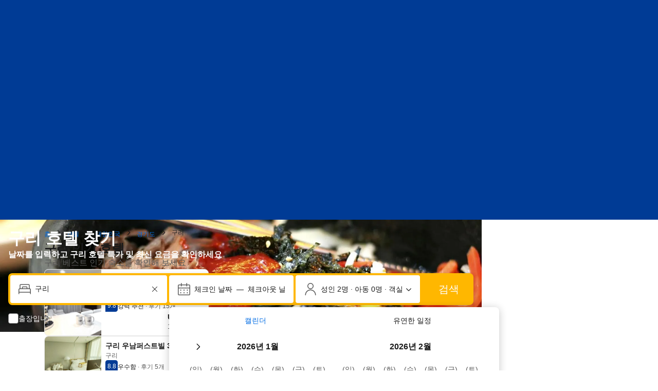

--- FILE ---
content_type: text/html; charset=UTF-8
request_url: https://www.booking.com/city/kr/guri.ko.html
body_size: 1819
content:
<!DOCTYPE html>
<html lang="en">
<head>
    <meta charset="utf-8">
    <meta name="viewport" content="width=device-width, initial-scale=1">
    <title></title>
    <style>
        body {
            font-family: "Arial";
        }
    </style>
    <script type="text/javascript">
    window.awsWafCookieDomainList = ['booking.com'];
    window.gokuProps = {
"key":"AQIDAHjcYu/GjX+QlghicBgQ/7bFaQZ+m5FKCMDnO+vTbNg96AH/fBFvfaA7K+1KaCan9LfqAAAAfjB8BgkqhkiG9w0BBwagbzBtAgEAMGgGCSqGSIb3DQEHATAeBglghkgBZQMEAS4wEQQMC0MccU5LrjWeBYrCAgEQgDs9i1wajYjyIVjI2IzdrlZ4K2f21dKYEHUFtx2cjX7w+A575drMLSELMlZIz+Gywfe6XhEbXsw2JTDb0A==",
          "iv":"A6x+bAFScgAAG1/L",
          "context":"[base64]/g7vjXUglyAIMKI5Y89rMpny08TIrIsg0IzM+Zg7az7hhtHkvW37MujLmy26CCC30PpJE2MUCqxcOzszaLuRhtZbeg3LDbONHMfpeOsjPWQv0iHKQYpzICmyOB7d/KE18yozwRSmI3Y7qn6MnrVwpkGjofdWIdDgXA=="
};
    </script>
    <script src="https://d8c14d4960ca.337f8b16.us-east-2.token.awswaf.com/d8c14d4960ca/a18a4859af9c/f81f84a03d17/challenge.js"></script>
</head>
<body>
    <div id="challenge-container"></div>
    <script type="text/javascript">
        AwsWafIntegration.saveReferrer();
        AwsWafIntegration.checkForceRefresh().then((forceRefresh) => {
            if (forceRefresh) {
                AwsWafIntegration.forceRefreshToken().then(() => {
                    window.location.reload(true);
                });
            } else {
                AwsWafIntegration.getToken().then(() => {
                    window.location.reload(true);
                });
            }
        });
    </script>
    <noscript>
        <h1>JavaScript is disabled</h1>
        In order to continue, we need to verify that you're not a robot.
        This requires JavaScript. Enable JavaScript and then reload the page.
    </noscript>
</body>
</html>

--- FILE ---
content_type: text/javascript
request_url: https://cf.bstatic.com/psb/capla/static/js/remoteEntry.ef270519.client.js
body_size: 8758
content:
var bSeoCoreComponents;(()=>{"use strict";var e={b973f363:(e,c,a)=>{var t={"./CategoryInterlinking":()=>a.e("78fcdbd1").then((()=>()=>a("fe1d19ce"))),"./CityJSONSchema":()=>a.e("7a2b0a4e").then((()=>()=>a("7ec5df94"))),"./DistrictJSONSchema":()=>a.e("71a5d1e7").then((()=>()=>a("b2bfab39"))),"./FlightsHolisticInterlinking":()=>a.e("0e939aa7").then((()=>()=>a("e5d09d18"))),"./FlightsIndexInterlinkingComponent":()=>a.e("00109b41").then((()=>()=>a("99a1feea"))),"./FlightsQuote":()=>a.e("3e03be27").then((()=>()=>a("ac9a156d"))),"./HolidaysInProductInterlinking":()=>a.e("c1f33f5b").then((()=>()=>a("277992b6"))),"./IndexJSONSchema":()=>a.e("662d9b70").then((()=>()=>a("4933531a"))),"./IndexPageInterlinking":()=>a.e("31e40d2f").then((()=>()=>a("cd2462a7"))),"./LandmarkJSONSchema":()=>a.e("8c28da21").then((()=>()=>a("cf2393aa"))),"./NearbyCityInterlinking":()=>a.e("b5e64089").then((()=>()=>a("451931cb"))),"./NearbyPOIInterlinking":()=>a.e("89b7eb13").then((()=>()=>a("4d3a243e"))),"./Playground":()=>a.e("f5940375").then((()=>()=>a("e57ea822"))),"./PopularThingsToDo":()=>a.e("854fa0c3").then((()=>()=>a("f4970b9d"))),"./ProductSchema":()=>a.e("52a7a700").then((()=>()=>a("2ce2fac4"))),"./PropertyPageFAQ":()=>a.e("0232f70e").then((()=>()=>a("a04c7a18"))),"./PropertyPageInterlinking":()=>a.e("c7d35f92").then((()=>()=>a("74de9b6d"))),"./RegionFAQ":()=>a.e("e5f5c763").then((()=>()=>a("9dfd0ae0"))),"./RegionInterlinkingGrid":()=>a.e("a3d667bb").then((()=>()=>a("898400c9"))),"./RegionJSONSchema":()=>a.e("92ea66cd").then((()=>()=>a("9892ae40"))),"./SEOTravellerAwards":()=>a.e("ff996e46").then((()=>()=>a("973a4308"))),"./SchemaCity":()=>a.e("bca5a370").then((()=>()=>a("cc04a2a1"))),"./SchemaDistrict":()=>a.e("ffb6f3a2").then((()=>()=>a("f5040777"))),"./SchemaFakeSearchResults":()=>a.e("bb233188").then((()=>()=>a("c5277bc2"))),"./SchemaIndex":()=>a.e("e9faa194").then((()=>()=>a("0550528d"))),"./SchemaItem":()=>a.e("aa0a8e17").then((()=>()=>a("a0b681f2"))),"./SchemaLandmark":()=>a.e("9d636cf3").then((()=>()=>a("89949827"))),"./SchemaProvider":()=>a.e("1c93339c").then((()=>()=>a("b1923a27"))),"./SchemaRegion":()=>a.e("ba4ddc30").then((()=>()=>a("074f23e9"))),"./SchemaRenderer":()=>a.e("f90b6d37").then((()=>()=>a("ee606e67"))),"./SchemaRendererAirport":()=>a.e("a90f1d90").then((()=>()=>a("d42abbfc"))),"./SchemaRendererCity":()=>a.e("39c88290").then((()=>()=>a("44275270"))),"./SchemaRendererCountry":()=>a.e("3ae236ed").then((()=>()=>a("7781e199"))),"./SchemaRendererDistrict":()=>a.e("6c6cb408").then((()=>()=>a("67052459"))),"./SchemaRendererIndex":()=>a.e("349461af").then((()=>()=>a("063cc145"))),"./SchemaRendererLandmark":()=>a.e("720818d1").then((()=>()=>a("9c67bb09"))),"./SchemaRendererRegion":()=>a.e("f99f0335").then((()=>()=>a("d91b2de1"))),"./SchemaRendererRegionGroup":()=>a.e("4ec6ef4b").then((()=>()=>a("a69848d1"))),"./SchemaRendererThemeCity":()=>a.e("3336cdcc").then((()=>()=>a("6da3a988"))),"./SchemaRendererThemeCountry":()=>a.e("c42d5d64").then((()=>()=>a("665e9628"))),"./SchemaRendererThemeRegion":()=>a.e("bd66c086").then((()=>()=>a("2d88a483"))),"./SubcategoryInterlinking":()=>a.e("2d3872b0").then((()=>()=>a("69454276"))),"./ThemeCityJSONSchema":()=>a.e("e98fb3a6").then((()=>()=>a("ceed065b")))},d=(e,c)=>(a.R=c,c=a.o(t,e)?t[e]():Promise.resolve().then((()=>{throw new Error('Module "'+e+'" does not exist in container.')})),a.R=void 0,c),n=(e,c)=>{if(a.S){var t="default",d=a.S[t];if(d&&d!==e)throw new Error("Container initialization failed as it has already been initialized with a different share scope");return a.S[t]=e,a.I(t,c)}};a.d(c,{get:()=>d,init:()=>n})}},c={};function a(t){var d=c[t];if(void 0!==d)return d.exports;var n=c[t]={id:t,loaded:!1,exports:{}};return e[t].call(n.exports,n,n.exports,a),n.loaded=!0,n.exports}a.m=e,a.c=c,Object.defineProperty(a,"miniCssF",{set:function(){},get:function(){return function(e){return{"node_modules_bookingcom_bui-react_index_js-_09e20":1,"node_modules_bookingcom_bui-react_index_js-_09e21":1}[e]?"static/css/"+e+".dda7d2cd"+(window&&"rtl"===window.getComputedStyle(document.body).getPropertyValue("direction")&&!window.__caplaChunkMetadataStore.chunkMetadata.featureNames.VaQTSJMUJMeQUeIVWVaEWSUVdNVdeVfXfVVfVIaJGbNHJaVWSWTSJfKJMeNKfC?".rtl.css":".css"):"static/css/"+e+"."+{"78fcdbd1":"01e3adca","0e939aa7":"5c3660c6","00109b41":"dc729c01",c1f33f5b:"c0fdfde3","31e40d2f":"1e84e7a6",b5e64089:"01e3adca","89b7eb13":"a17de5a2",f5940375:"7b2fa8fe","854fa0c3":"dc729c01","0232f70e":"d5a4664e",c7d35f92:"9fa5051b",e5f5c763:"ea969e47",a3d667bb:"b7424055",ff996e46:"f0a9739c","2d3872b0":"a17de5a2"}[e]+".chunk"+(window&&"rtl"===window.getComputedStyle(document.body).getPropertyValue("direction")&&!window.__caplaChunkMetadataStore.chunkMetadata.featureNames.VaQTSJMUJMeQUeIVWVaEWSUVdNVdeVfXfVVfVIaJGbNHJaVWSWTSJfKJMeNKfC?".rtl.css":".css")}}}),a.n=e=>{var c=e&&e.__esModule?()=>e.default:()=>e;return a.d(c,{a:c}),c},(()=>{var e,c=Object.getPrototypeOf?e=>Object.getPrototypeOf(e):e=>e.__proto__;a.t=function(t,d){if(1&d&&(t=this(t)),8&d)return t;if("object"===typeof t&&t){if(4&d&&t.__esModule)return t;if(16&d&&"function"===typeof t.then)return t}var n=Object.create(null);a.r(n);var f={};e=e||[null,c({}),c([]),c(c)];for(var b=2&d&&t;"object"==typeof b&&!~e.indexOf(b);b=c(b))Object.getOwnPropertyNames(b).forEach((e=>f[e]=()=>t[e]));return f.default=()=>t,a.d(n,f),n}})(),a.d=(e,c)=>{for(var t in c)a.o(c,t)&&!a.o(e,t)&&Object.defineProperty(e,t,{enumerable:!0,get:c[t]})},a.f={},a.e=e=>Promise.all(Object.keys(a.f).reduce(((c,t)=>(a.f[t](e,c),c)),[])),a.u=e=>"78fcdbd1"===e?"static/js/"+e+".28f8c620.chunk.js":"7a2b0a4e"===e?"static/js/"+e+".642dcd5d.chunk.js":"71a5d1e7"===e?"static/js/"+e+".121813b7.chunk.js":"0e939aa7"===e?"static/js/"+e+".7d68bf89.chunk.js":"00109b41"===e?"static/js/"+e+".08d6f9d1.chunk.js":"3e03be27"===e?"static/js/"+e+".7b0ac3b2.chunk.js":"c1f33f5b"===e?"static/js/"+e+".aedb98fc.chunk.js":"662d9b70"===e?"static/js/"+e+".277dfbb9.chunk.js":"31e40d2f"===e?"static/js/"+e+".1abbbb71.chunk.js":"8c28da21"===e?"static/js/"+e+".0ffd3583.chunk.js":"b5e64089"===e?"static/js/"+e+".7dc10a91.chunk.js":"89b7eb13"===e?"static/js/"+e+".9492471c.chunk.js":"f5940375"===e?"static/js/"+e+".5187c76c.chunk.js":"854fa0c3"===e?"static/js/"+e+".fc25e4be.chunk.js":"52a7a700"===e?"static/js/"+e+".48967a86.chunk.js":"0232f70e"===e?"static/js/"+e+".ec29d230.chunk.js":"c7d35f92"===e?"static/js/"+e+".bd3008a3.chunk.js":"e5f5c763"===e?"static/js/"+e+".bdc33308.chunk.js":"a3d667bb"===e?"static/js/"+e+".0c0891f6.chunk.js":"92ea66cd"===e?"static/js/"+e+".ede092b6.chunk.js":"ff996e46"===e?"static/js/"+e+".7ba95b30.chunk.js":"bca5a370"===e?"static/js/"+e+".742f2ab7.chunk.js":"ffb6f3a2"===e?"static/js/"+e+".5303e2fe.chunk.js":"bb233188"===e?"static/js/"+e+".0de25658.chunk.js":"e9faa194"===e?"static/js/"+e+".7166f36c.chunk.js":"aa0a8e17"===e?"static/js/"+e+".975d4cc0.chunk.js":"9d636cf3"===e?"static/js/"+e+".4e00fb69.chunk.js":"1c93339c"===e?"static/js/"+e+".aba75976.chunk.js":"ba4ddc30"===e?"static/js/"+e+".1ac6f794.chunk.js":"f90b6d37"===e?"static/js/"+e+".2e93a5f8.chunk.js":"a90f1d90"===e?"static/js/"+e+".6196fd2c.chunk.js":"39c88290"===e?"static/js/"+e+".7aaa89a7.chunk.js":"3ae236ed"===e?"static/js/"+e+".3673deb8.chunk.js":"6c6cb408"===e?"static/js/"+e+".0f87637f.chunk.js":"349461af"===e?"static/js/"+e+".b0862883.chunk.js":"720818d1"===e?"static/js/"+e+".a65a58d4.chunk.js":"f99f0335"===e?"static/js/"+e+".b5a5d34d.chunk.js":"4ec6ef4b"===e?"static/js/"+e+".f40632ec.chunk.js":"3336cdcc"===e?"static/js/"+e+".ddba4b3e.chunk.js":"c42d5d64"===e?"static/js/"+e+".99859303.chunk.js":"bd66c086"===e?"static/js/"+e+".78e3dec2.chunk.js":"2d3872b0"===e?"static/js/"+e+".3ab20dee.chunk.js":"e98fb3a6"===e?"static/js/"+e+".8c0f3507.chunk.js":"099b2689"===e?"static/js/"+e+".239282cf.chunk.js":"5e67beb3"===e?"static/js/"+e+".53748487.chunk.js":"883cf6fe"===e?"static/js/"+e+".ac1feec1.chunk.js":"d3a67e03"===e?"static/js/"+e+".aea7b05a.chunk.js":"e28c9a3e"===e?"static/js/"+e+".d4e91521.chunk.js":"4c8c726f"===e?"static/js/"+e+".71c2be77.chunk.js":"b4dc3c69"===e?"static/js/"+e+".6040537b.chunk.js":"5fdf878a"===e?"static/js/"+e+".ca09c7ad.chunk.js":"e35450f9"===e?"static/js/"+e+".2f1f9a37.chunk.js":"d758e1fc"===e?"static/js/"+e+".1bfe6e62.chunk.js":"b01b3d28"===e?"static/js/"+e+".41751dd8.chunk.js":"72ca7a9b"===e?"static/js/"+e+".85825203.chunk.js":"200b058c"===e?"static/js/"+e+".1d254025.chunk.js":"b34a4f4e"===e?"static/js/"+e+".f96c7211.chunk.js":"cce1eaac"===e?"static/js/"+e+".ff3207ad.chunk.js":"52fb167f"===e?"static/js/"+e+".e4f4fa8d.chunk.js":"a1e68ec0"===e?"static/js/"+e+".b81e8087.chunk.js":"a7595b4f"===e?"static/js/"+e+".ccb41ace.chunk.js":"1187670b"===e?"static/js/"+e+".1508edf2.chunk.js":"24d4e509"===e?"static/js/"+e+".c71b9900.chunk.js":"405570fd"===e?"static/js/"+e+".2e54c3c9.chunk.js":"1a6d3922"===e?"static/js/"+e+".444e842a.chunk.js":"f7482133"===e?"static/js/"+e+".9ba1870f.chunk.js":"ec09669f"===e?"static/js/"+e+".73237540.chunk.js":"9b058abf"===e?"static/js/"+e+".ce242734.chunk.js":"e8b6342e"===e?"static/js/"+e+".727049fe.chunk.js":"a106453a"===e?"static/js/"+e+".d37eb26e.chunk.js":"83149860"===e?"static/js/"+e+".afb7152a.chunk.js":"0453f220"===e?"static/js/"+e+".8ac9e9b1.chunk.js":"f9ed986c"===e?"static/js/"+e+".faed6b3a.chunk.js":"node_modules_bookingcom_bui-react_index_js-_09e20"===e?"static/js/"+e+".6f8fed69.js":"node_modules_bookingcom_bui-react_components_BUIProvider_BUIProvider_context_js-_bd421"===e?"static/js/"+e+".a6cc746f.js":"node_modules_bookingcom_bui-react_hooks_useIsomorphicLayoutEffect_js-_c8581"===e?"static/js/"+e+".855fd5ea.js":"node_modules_bookingcom_bui-react_index_js-_09e21"===e?"static/js/"+e+".71dc2313.js":"node_modules_bookingcom_bui-react_components_BUIProvider_BUIProvider_context_js-_bd420"===e?"static/js/"+e+".a7c70534.js":"node_modules_bookingcom_bui-react_hooks_useIsomorphicLayoutEffect_js-_c8580"===e?"static/js/"+e+".f7419bba.js":void 0,a.miniCssF=e=>({"node_modules_bookingcom_bui-react_index_js-_09e20":1,"node_modules_bookingcom_bui-react_index_js-_09e21":1}[e]?"static/css/"+e+".dda7d2cd.css":"static/css/"+e+"."+{"78fcdbd1":"01e3adca","0e939aa7":"5c3660c6","00109b41":"dc729c01",c1f33f5b:"c0fdfde3","31e40d2f":"1e84e7a6",b5e64089:"01e3adca","89b7eb13":"a17de5a2",f5940375:"7b2fa8fe","854fa0c3":"dc729c01","0232f70e":"d5a4664e",c7d35f92:"9fa5051b",e5f5c763:"ea969e47",a3d667bb:"b7424055",ff996e46:"f0a9739c","2d3872b0":"a17de5a2"}[e]+".chunk.css"),a.g=function(){if("object"===typeof globalThis)return globalThis;try{return this||new Function("return this")()}catch(e){if("object"===typeof window)return window}}(),a.o=(e,c)=>Object.prototype.hasOwnProperty.call(e,c),(()=>{var e={},c="b-seo-core-components:";a.l=(t,d,n,f)=>{if(e[t])e[t].push(d);else{var b,o;if(void 0!==n)for(var r=document.getElementsByTagName("script"),s=0;s<r.length;s++){var i=r[s];if(i.getAttribute("src")==t||i.getAttribute("data-webpack")==c+n){b=i;break}}b||(o=!0,(b=document.createElement("script")).charset="utf-8",b.timeout=120,a.nc&&b.setAttribute("nonce",a.nc),b.setAttribute("data-webpack",c+n),b.src=t),e[t]=[d];var u=(c,a)=>{b.onerror=b.onload=null,clearTimeout(h);var d=e[t];if(delete e[t],b.parentNode&&b.parentNode.removeChild(b),d&&d.forEach((e=>e(a))),c)return c(a)},h=setTimeout(u.bind(null,void 0,{type:"timeout",target:b}),12e4);b.onerror=u.bind(null,b.onerror),b.onload=u.bind(null,b.onload),o&&document.head.appendChild(b)}}})(),a.r=e=>{"undefined"!==typeof Symbol&&Symbol.toStringTag&&Object.defineProperty(e,Symbol.toStringTag,{value:"Module"}),Object.defineProperty(e,"__esModule",{value:!0})},a.nmd=e=>(e.paths=[],e.children||(e.children=[]),e),(()=>{a.S={};var e={},c={};a.I=(t,d)=>{d||(d=[]);var n=c[t];if(n||(n=c[t]={}),!(d.indexOf(n)>=0)){if(d.push(n),e[t])return e[t];a.o(a.S,t)||(a.S[t]={});var f=a.S[t],b="b-seo-core-components",o=(e,c,a,t)=>{var d=f[e]=f[e]||{},n=d[c];(!n||!n.loaded&&(!t!=!n.eager?t:b>n.from))&&(d[c]={get:a,from:b,eager:!!t})},r=[];if("default"===t)o("@apollo/client","3.10.8",(()=>a.e("099b2689").then((()=>()=>a("8ef94565"))))),o("@bookingcom/capla-server/constants","11.66.2",(()=>a.e("5e67beb3").then((()=>()=>a("352ad3e4"))))),o("@bookingcom/capla-server/context","11.66.2",(()=>a.e("883cf6fe").then((()=>()=>a("16cee867"))))),o("@bookingcom/capla-server/et","11.66.2",(()=>a.e("d3a67e03").then((()=>()=>a("7d5491d4"))))),o("@bookingcom/capla-server/eventBus","11.66.2",(()=>a.e("e28c9a3e").then((()=>()=>a("29231e66"))))),o("@bookingcom/capla-server/features","11.66.2",(()=>a.e("4c8c726f").then((()=>()=>a("d8da3338"))))),o("@bookingcom/capla-server/flog","11.66.2",(()=>a.e("b4dc3c69").then((()=>()=>a("4ccd8b85"))))),o("@bookingcom/capla-server/package.json","11.66.2",(()=>a.e("5fdf878a").then((()=>()=>a("3462d4c4"))))),o("@bookingcom/capla-server/utils","11.66.2",(()=>a.e("e35450f9").then((()=>()=>a("9d59f1ef"))))),o("@bookingcom/lingojs-core","1.22.0",(()=>a.e("d758e1fc").then((()=>()=>a("3a88b380"))))),o("@bookingcom/lingojs-react","1.13.0",(()=>a.e("b01b3d28").then((()=>()=>a("586c05c1"))))),o("bui-react-10","11.19.7",(()=>a.e("node_modules_bookingcom_bui-react_index_js-_09e20").then((()=>()=>a("664ed146"))))),o("bui-react-10components/BUIProvider/BUIProvider.context","11.19.7",(()=>a.e("node_modules_bookingcom_bui-react_components_BUIProvider_BUIProvider_context_js-_bd421").then((()=>()=>a("751a3875"))))),o("bui-react-10hooks/useIsomorphicLayoutEffect","11.19.7",(()=>a.e("node_modules_bookingcom_bui-react_hooks_useIsomorphicLayoutEffect_js-_c8581").then((()=>()=>a("b9dcdb48"))))),o("graphql","15.9.0",(()=>a.e("72ca7a9b").then((()=>()=>a("7afc82da"))))),o("react-dom","18.3.1",(()=>a.e("200b058c").then((()=>()=>a("626cd766"))))),o("react-helmet-async","2.0.5",(()=>a.e("b34a4f4e").then((()=>()=>a("9c082289"))))),o("react/jsx-runtime","18.3.1",(()=>a.e("cce1eaac").then((()=>()=>a("e33775bd"))))),o("react","18.3.1",(()=>a.e("52fb167f").then((()=>()=>a("262caaf6")))));return r.length?e[t]=Promise.all(r).then((()=>e[t]=1)):e[t]=1}}})(),(()=>{var e={e75ac375:1,"78fcdbd1":1,"7a2b0a4e":1,"71a5d1e7":1,"0e939aa7":1,"00109b41":1,c1f33f5b:1,"662d9b70":1,"31e40d2f":1,"8c28da21":1,b5e64089:1,"89b7eb13":1,"854fa0c3":1,"52a7a700":1,c7d35f92:1,e5f5c763:1,a3d667bb:1,"92ea66cd":1,ff996e46:1,bca5a370:1,ffb6f3a2:1,bb233188:1,e9faa194:1,"9d636cf3":1,"1c93339c":1,ba4ddc30:1,f90b6d37:1,a90f1d90:1,"39c88290":1,"3ae236ed":1,"6c6cb408":1,"349461af":1,"720818d1":1,f99f0335:1,"4ec6ef4b":1,"3336cdcc":1,c42d5d64:1,bd66c086:1,"2d3872b0":1,e98fb3a6:1},c={},t=document.querySelector("[data-capla-application-context]"),d=t&&t.text?JSON.parse(t.text):{};a.f.fetchPreparedChunkMetadata=(a,t)=>{var n="15000",f="/v0/api/chunk-metadata",b="https://accommodations.dqs.booking.com/orca/chunk-metadata",o="https://accommodations.booking.com/orca/chunk-metadata",r="/orca/chunk-metadata",s="/page/v0/chunk-metadata",i="b-seo-core-componentsNdCFYcaQ",u="x-booking-et-serialized-state",h=window.location.hostname,l=window.location.protocol,m=window.location.host,_="true"===document.body.dataset.caplaFpr,j="localhost"===h||"127.0.0.1"===h,p=/\.dev\.booking\.com$/.test(h),k=/\.dqs\.booking\.com$/.test(h),g=/orca\..+\.svc\.bplatform-eu-nl-dev-\w\.booking\.com/.test(h),v=/orca\.dqs\.booking\.com/.test(h),S=/orca(-staging)?\.prod\.booking\.com/.test(h),y=!1;1===e[a]&&t.push(function(e,a){var t=e,w=document.querySelector("[data-capla-namespace]");w&&(t=w.getAttribute("data-capla-namespace"));if(window.__caplaChunkMetadataStore.isChunkIdInStore(a))return Promise.resolve(window.__caplaChunkMetadataStore.getMetadata());c[t]||(c[t]={});if(!c[t][a]){var I=function(e,c){var a=function(e,c){var a,t=e.slice(0,-8),n=t.replace("b-",""),w=new RegExp("((-staging)?.prod.booking.com|^booking.com)"),I=new RegExp("".concat(n,"(-staging)?.dqs.booking.com")),C=new RegExp("".concat(n,"(-staging)?.prod.booking.com")),x=new URLSearchParams({chunk:String(c),mfe:t}),P=I.test(h),E=C.test(h),O=function(e){return/^exp_|^b_feature_running_|^i_am_from$|^i_am_from_region$|^my_ip|^requestContext\./.test(e)},N=new Headers({Accept:"application/json"}),B=!1,R=new URL(d.basePageUrl),U=null===R||void 0===R?void 0:R.searchParams.get("ses"),M=l+"//"+m+f,L=p||k?b:o;if(_)a=s;else if(v||g)a=b;else if(S)a=o;else{var A=w.test(h);j||P||E?(a=M,B=!0):a=A?r:L}y;B?x.set("requestContext.localization.locale",d.language):x.set("lang",d.language);d.isInternalIp&&(null===R||void 0===R||R.searchParams.forEach((function(e,c){O(c)&&x.set(c,e)})));d.etSerializedState&&N.append(u,d.etSerializedState);U&&x.set("ses",U);return x.set("namespace",i.slice(-8)),{url:a+"?"+x.toString(),headers:N}}(e,c);return window.__caplaFetch(a.url,{headers:a.headers,timeoutMs:n,credentials:"include",mode:"cors",cache:"no-store"}).then((function(a){return a.ok?a.json():a.text().then((function(t){throw new Error(`chunk-metadata request failed for ${e}/${c} with status ${a.status}\n/******/ \t\t\t            Details: ${t}`)}))})).catch((e=>{throw new Error(e)}))}(t,a).then((function(e){return window.__caplaChunkMetadataStore.populate(t,e,!0)})).catch((function(e){function d(){return e.message?e.stack?`${e.message} ${e.stack}`:e.message:String(e)}delete c[t][a];var n=d();window.__caplaChunkMetadataStore.errorsByChunkId||(window.__caplaChunkMetadataStore.errorsByChunkId={}),window.__caplaChunkMetadataStore.errorsByChunkId[a]||(window.__caplaChunkMetadataStore.errorsByChunkId[a]=[]),window.__caplaChunkMetadataStore.errorsByChunkId[a].push(n)}));c[t][a]=I}return c[t][a]}(i,a))}})(),(()=>{var e;a.g.importScripts&&(e=a.g.location+"");var c=a.g.document;if(!e&&c&&(c.currentScript&&(e=c.currentScript.src),!e)){var t=c.getElementsByTagName("script");t.length&&(e=t[t.length-1].src)}if(!e)throw new Error("Automatic publicPath is not supported in this browser");e=e.replace(/#.*$/,"").replace(/\?.*$/,"").replace(/\/[^\/]+$/,"/"),a.p=e+"../../"})(),(()=>{var e=e=>{var c=e=>e.split(".").map((e=>+e==e?+e:e)),a=/^([^-+]+)?(?:-([^+]+))?(?:\+(.+))?$/.exec(e),t=a[1]?c(a[1]):[];return a[2]&&(t.length++,t.push.apply(t,c(a[2]))),a[3]&&(t.push([]),t.push.apply(t,c(a[3]))),t},c=(c,a)=>{c=e(c),a=e(a);for(var t=0;;){if(t>=c.length)return t<a.length&&"u"!=(typeof a[t])[0];var d=c[t],n=(typeof d)[0];if(t>=a.length)return"u"==n;var f=a[t],b=(typeof f)[0];if(n!=b)return"o"==n&&"n"==b||"s"==b||"u"==n;if("o"!=n&&"u"!=n&&d!=f)return d<f;t++}},t=e=>{var c=e[0],a="";if(1===e.length)return"*";if(c+.5){a+=0==c?">=":-1==c?"<":1==c?"^":2==c?"~":c>0?"=":"!=";for(var d=1,n=1;n<e.length;n++)d--,a+="u"==(typeof(b=e[n]))[0]?"-":(d>0?".":"")+(d=2,b);return a}var f=[];for(n=1;n<e.length;n++){var b=e[n];f.push(0===b?"not("+o()+")":1===b?"("+o()+" || "+o()+")":2===b?f.pop()+" "+f.pop():t(b))}return o();function o(){return f.pop().replace(/^\((.+)\)$/,"$1")}},d=(c,a)=>{if(0 in c){a=e(a);var t=c[0],n=t<0;n&&(t=-t-1);for(var f=0,b=1,o=!0;;b++,f++){var r,s,i=b<c.length?(typeof c[b])[0]:"";if(f>=a.length||"o"==(s=(typeof(r=a[f]))[0]))return!o||("u"==i?b>t&&!n:""==i!=n);if("u"==s){if(!o||"u"!=i)return!1}else if(o)if(i==s)if(b<=t){if(r!=c[b])return!1}else{if(n?r>c[b]:r<c[b])return!1;r!=c[b]&&(o=!1)}else if("s"!=i&&"n"!=i){if(n||b<=t)return!1;o=!1,b--}else{if(b<=t||s<i!=n)return!1;o=!1}else"s"!=i&&"n"!=i&&(o=!1,b--)}}var u=[],h=u.pop.bind(u);for(f=1;f<c.length;f++){var l=c[f];u.push(1==l?h()|h():2==l?h()&h():l?d(l,a):!h())}return!!h()},n=(e,a)=>{var t=e[a];const d=Object.keys(t).find((e=>!0===t[e].eager));return void 0!==d?d:Object.keys(t).reduce(((e,a)=>!e||!t[e].loaded&&c(e,a)?a:e),0)},f=(e,c,a,d)=>"Unsatisfied version "+a+" from "+(a&&e[c][a].from)+" of shared singleton module "+c+" (required "+t(d)+")",b=(e,c,a,t)=>{var b=n(e,a);return d(t,b)||"undefined"!==typeof console&&console.warn&&console.warn(f(e,a,b,t)),o(e[a][b])},o=e=>(e.loaded=1,e.get()),r=e=>function(c,t,d,n){var f=a.I(c);return f&&f.then?f.then(e.bind(e,c,a.S[c],t,d,n)):e(c,a.S[c],t,d,n)},s=r(((e,c,t,d,n)=>c&&a.o(c,t)?b(c,0,t,d):n())),i={},u={ead71eb0:()=>s("default","react",[,[4,0,0,0],0,[0,0,0,0],2],(()=>a.e("52fb167f").then((()=>()=>a("262caaf6"))))),"6222292b":()=>s("default","bui-react-10",[4,11,19,7],(()=>a.e("node_modules_bookingcom_bui-react_index_js-_09e21").then((()=>()=>a("664ed146"))))),"4952d39e":()=>s("default","bui-react-10components/BUIProvider/BUIProvider.context",[4,11,19,7],(()=>a.e("node_modules_bookingcom_bui-react_components_BUIProvider_BUIProvider_context_js-_bd420").then((()=>()=>a("751a3875"))))),baae01e7:()=>s("default","bui-react-10hooks/useIsomorphicLayoutEffect",[4,11,19,7],(()=>a.e("node_modules_bookingcom_bui-react_hooks_useIsomorphicLayoutEffect_js-_c8580").then((()=>()=>a("b9dcdb48"))))),dc6d28ff:()=>s("default","@bookingcom/capla-server/context",[,[4,0,0,0],0,[0,0,0,0],2],(()=>a.e("a1e68ec0").then((()=>()=>a("16cee867"))))),c44dcb0c:()=>s("default","@bookingcom/lingojs-react",[,[4,0,0,0],0,[0,0,0,0],2],(()=>a.e("a7595b4f").then((()=>()=>a("586c05c1"))))),cedcabf9:()=>s("default","@apollo/client",[,[4,0,0,0],0,[0,0,0,0],2],(()=>a.e("1187670b").then((()=>()=>a("8ef94565"))))),d1e54a96:()=>s("default","@bookingcom/capla-server/utils",[,[4,0,0,0],0,[0,0,0,0],2],(()=>a.e("24d4e509").then((()=>()=>a("9d59f1ef"))))),d6ed67d6:()=>s("default","react-helmet-async",[,[4,0,0,0],0,[0,0,0,0],2],(()=>a.e("405570fd").then((()=>()=>a("9c082289"))))),"239beb17":()=>s("default","@bookingcom/capla-server/features",[,[4,0,0,0],0,[0,0,0,0],2],(()=>a.e("4c8c726f").then((()=>()=>a("d8da3338"))))),d0fefcf5:()=>s("default","@bookingcom/capla-server/eventBus",[,[4,0,0,0],0,[0,0,0,0],2],(()=>a.e("e28c9a3e").then((()=>()=>a("29231e66"))))),abab1afe:()=>s("default","@bookingcom/lingojs-core",[,[4,0,0,0],0,[0,0,0,0],2],(()=>a.e("d758e1fc").then((()=>()=>a("3a88b380"))))),"28dbd132":()=>s("default","@bookingcom/capla-server/et",[,[4,0,0,0],0,[0,0,0,0],2],(()=>a.e("1a6d3922").then((()=>()=>a("7d5491d4"))))),"43a4d203":()=>s("default","@bookingcom/capla-server/constants",[,[4,0,0,0],0,[0,0,0,0],2],(()=>a.e("5e67beb3").then((()=>()=>a("352ad3e4"))))),"41c6c66e":()=>s("default","@bookingcom/capla-server/flog",[,[4,0,0,0],0,[0,0,0,0],2],(()=>a.e("f7482133").then((()=>()=>a("4ccd8b85"))))),e272e47d:()=>s("default","graphql",[,[4,0,0,0],0,[0,0,0,0],2],(()=>a.e("72ca7a9b").then((()=>()=>a("7afc82da"))))),"2cb5c3c4":()=>s("default","react/jsx-runtime",[,[4,0,0,0],0,[0,0,0,0],2],(()=>a.e("ec09669f").then((()=>()=>a("e33775bd"))))),"07c9789d":()=>s("default","@bookingcom/capla-server/package.json",[,[4,0,0,0],0,[0,0,0,0],2],(()=>a.e("5fdf878a").then((()=>()=>a("3462d4c4"))))),"692288f1":()=>s("default","react-dom",[,[4,0,0,0],0,[0,0,0,0],2],(()=>a.e("f9ed986c").then((()=>()=>a("626cd766")))))},h={"78fcdbd1":["ead71eb0","6222292b","4952d39e","baae01e7","dc6d28ff","c44dcb0c","cedcabf9","d1e54a96"],"7a2b0a4e":["ead71eb0","d6ed67d6","dc6d28ff","239beb17","d0fefcf5","abab1afe","c44dcb0c","cedcabf9"],"71a5d1e7":["ead71eb0","d6ed67d6","dc6d28ff","239beb17","d0fefcf5","abab1afe","c44dcb0c","cedcabf9"],"0e939aa7":["ead71eb0","dc6d28ff","d1e54a96","6222292b","c44dcb0c","baae01e7","abab1afe","cedcabf9","28dbd132"],"00109b41":["ead71eb0","43a4d203","dc6d28ff","239beb17","41c6c66e","6222292b","4952d39e","baae01e7","c44dcb0c","d1e54a96","cedcabf9"],c1f33f5b:["ead71eb0","43a4d203","dc6d28ff","6222292b","4952d39e","baae01e7","c44dcb0c","cedcabf9","d1e54a96","239beb17"],"662d9b70":["ead71eb0","d6ed67d6","dc6d28ff","239beb17","d0fefcf5","abab1afe","c44dcb0c"],"31e40d2f":["ead71eb0","43a4d203","dc6d28ff","6222292b","4952d39e","baae01e7","c44dcb0c","41c6c66e","d1e54a96","cedcabf9"],"8c28da21":["ead71eb0","d6ed67d6","dc6d28ff","239beb17","d0fefcf5","28dbd132","abab1afe","c44dcb0c","cedcabf9"],b5e64089:["ead71eb0","6222292b","4952d39e","baae01e7","dc6d28ff","c44dcb0c","cedcabf9","d1e54a96"],"89b7eb13":["ead71eb0","6222292b","4952d39e","baae01e7","c44dcb0c","d1e54a96","dc6d28ff","cedcabf9"],f5940375:["ead71eb0","6222292b","dc6d28ff","c44dcb0c"],"854fa0c3":["ead71eb0","43a4d203","dc6d28ff","6222292b","4952d39e","baae01e7","c44dcb0c","cedcabf9","d1e54a96"],"52a7a700":["ead71eb0","dc6d28ff","c44dcb0c","cedcabf9","28dbd132"],"0232f70e":["ead71eb0","dc6d28ff","6222292b","4952d39e","baae01e7","cedcabf9"],c7d35f92:["ead71eb0","dc6d28ff","6222292b","d1e54a96","c44dcb0c","cedcabf9"],e5f5c763:["ead71eb0","dc6d28ff","43a4d203","6222292b","4952d39e","baae01e7","c44dcb0c","cedcabf9","d1e54a96"],a3d667bb:["ead71eb0","dc6d28ff","d1e54a96","6222292b","c44dcb0c","baae01e7","abab1afe","cedcabf9"],"92ea66cd":["ead71eb0","d6ed67d6","dc6d28ff","239beb17","d0fefcf5","abab1afe","c44dcb0c","cedcabf9"],ff996e46:["ead71eb0","239beb17","6222292b","43a4d203","dc6d28ff","abab1afe","c44dcb0c","d1e54a96","baae01e7"],bca5a370:["ead71eb0","dc6d28ff","abab1afe","c44dcb0c","cedcabf9","d0fefcf5"],ffb6f3a2:["ead71eb0","dc6d28ff","abab1afe","c44dcb0c","cedcabf9","d0fefcf5"],bb233188:["ead71eb0","dc6d28ff","cedcabf9","41c6c66e","28dbd132","d0fefcf5"],e9faa194:["ead71eb0","d6ed67d6","dc6d28ff","239beb17","d0fefcf5","abab1afe","c44dcb0c"],aa0a8e17:["ead71eb0","d0fefcf5"],"9d636cf3":["ead71eb0","dc6d28ff","abab1afe","c44dcb0c","cedcabf9","d0fefcf5"],"1c93339c":["ead71eb0","d6ed67d6","dc6d28ff","239beb17","d0fefcf5"],ba4ddc30:["ead71eb0","dc6d28ff","abab1afe","c44dcb0c","cedcabf9","d0fefcf5"],f90b6d37:["ead71eb0","d6ed67d6","dc6d28ff","239beb17","d0fefcf5"],a90f1d90:["ead71eb0","d6ed67d6","dc6d28ff","239beb17","d0fefcf5","abab1afe","c44dcb0c","cedcabf9"],"39c88290":["ead71eb0","d6ed67d6","dc6d28ff","239beb17","d0fefcf5","abab1afe","c44dcb0c","cedcabf9"],"3ae236ed":["ead71eb0","d6ed67d6","dc6d28ff","239beb17","d0fefcf5","abab1afe","c44dcb0c","cedcabf9"],"6c6cb408":["ead71eb0","d6ed67d6","dc6d28ff","239beb17","d0fefcf5","abab1afe","c44dcb0c","cedcabf9"],"349461af":["ead71eb0","d6ed67d6","dc6d28ff","239beb17","d0fefcf5","abab1afe","c44dcb0c"],"720818d1":["ead71eb0","d6ed67d6","dc6d28ff","239beb17","d0fefcf5","28dbd132","abab1afe","c44dcb0c","cedcabf9"],f99f0335:["ead71eb0","d6ed67d6","dc6d28ff","239beb17","d0fefcf5","abab1afe","c44dcb0c","cedcabf9"],"4ec6ef4b":["ead71eb0","d6ed67d6","dc6d28ff","239beb17","d0fefcf5","abab1afe","c44dcb0c","cedcabf9"],"3336cdcc":["ead71eb0","d6ed67d6","dc6d28ff","239beb17","d0fefcf5","abab1afe","c44dcb0c","cedcabf9"],c42d5d64:["ead71eb0","d6ed67d6","dc6d28ff","239beb17","d0fefcf5","abab1afe","c44dcb0c","cedcabf9"],bd66c086:["ead71eb0","d6ed67d6","dc6d28ff","239beb17","d0fefcf5","abab1afe","c44dcb0c","cedcabf9"],"2d3872b0":["ead71eb0","6222292b","4952d39e","baae01e7","c44dcb0c","d1e54a96","dc6d28ff","cedcabf9"],e98fb3a6:["ead71eb0","d6ed67d6","dc6d28ff","239beb17","d0fefcf5","abab1afe","c44dcb0c","cedcabf9"],"099b2689":["e272e47d","ead71eb0"],"883cf6fe":["2cb5c3c4","ead71eb0"],d3a67e03:["07c9789d","2cb5c3c4","ead71eb0"],b4dc3c69:["2cb5c3c4","ead71eb0"],e35450f9:["2cb5c3c4","ead71eb0"],b01b3d28:["abab1afe","ead71eb0"],"node_modules_bookingcom_bui-react_index_js-_09e20":["692288f1","ead71eb0"],"node_modules_bookingcom_bui-react_components_BUIProvider_BUIProvider_context_js-_bd421":["ead71eb0"],"node_modules_bookingcom_bui-react_hooks_useIsomorphicLayoutEffect_js-_c8581":["ead71eb0"],"200b058c":["ead71eb0"],b34a4f4e:["ead71eb0"],cce1eaac:["ead71eb0"],"node_modules_bookingcom_bui-react_index_js-_09e21":["692288f1"],a1e68ec0:["2cb5c3c4"],a7595b4f:["abab1afe"],"1187670b":["e272e47d"],"24d4e509":["2cb5c3c4"],"1a6d3922":["07c9789d","2cb5c3c4"],f7482133:["2cb5c3c4"]};a.f.consumes=(e,c)=>{a.o(h,e)&&h[e].forEach((e=>{if(a.o(i,e))return c.push(i[e]);var t=c=>{i[e]=0,a.m[e]=t=>{delete a.c[e],t.exports=c()}},d=c=>{delete i[e],a.m[e]=t=>{throw delete a.c[e],c}};try{var n=u[e]();n.then?c.push(i[e]=n.then(t).catch(d)):t(n)}catch(f){d(f)}}))}})(),(()=>{if("undefined"!==typeof document){var e=e=>new Promise(((c,t)=>{var d=a.miniCssF(e),n=a.p+d;if(((e,c)=>{for(var a=document.getElementsByTagName("link"),t=0;t<a.length;t++){var d=(f=a[t]).getAttribute("data-href")||f.getAttribute("href");if("stylesheet"===f.rel&&(d===e||d===c))return f}var n=document.getElementsByTagName("style");for(t=0;t<n.length;t++){var f;if((d=(f=n[t]).getAttribute("data-href"))===e||d===c)return f}})(d,n))return c();((e,c,t,d,n)=>{var f=document.createElement("link");f.rel="stylesheet",f.type="text/css",a.nc&&(f.nonce=a.nc),f.onerror=f.onload=a=>{if(f.onerror=f.onload=null,"load"===a.type)d();else{var t=a&&a.type,b=a&&a.target&&a.target.href||c,o=new Error("Loading CSS chunk "+e+" failed.\n("+t+": "+b+")");o.name="ChunkLoadError",o.code="CSS_CHUNK_LOAD_FAILED",o.type=t,o.request=b,f.parentNode&&f.parentNode.removeChild(f),n(o)}},f.href=c,t?t.parentNode.insertBefore(f,t.nextSibling):document.head.appendChild(f)})(e,n,null,c,t)})),c={e75ac375:0};a.f.miniCss=(a,t)=>{c[a]?t.push(c[a]):0!==c[a]&&{"78fcdbd1":1,"0e939aa7":1,"00109b41":1,c1f33f5b:1,"31e40d2f":1,b5e64089:1,"89b7eb13":1,f5940375:1,"854fa0c3":1,"0232f70e":1,c7d35f92:1,e5f5c763:1,a3d667bb:1,ff996e46:1,"2d3872b0":1,"node_modules_bookingcom_bui-react_index_js-_09e20":1,"node_modules_bookingcom_bui-react_index_js-_09e21":1}[a]&&t.push(c[a]=e(a).then((()=>{c[a]=0}),(e=>{throw delete c[a],e})))}}})(),(()=>{var e={e75ac375:0};a.f.j=(c,t)=>{var d=a.o(e,c)?e[c]:void 0;if(0!==d)if(d)t.push(d[2]);else{var n=new Promise(((a,t)=>d=e[c]=[a,t]));t.push(d[2]=n);var f=a.p+a.u(c),b=new Error;a.l(f,(t=>{if(a.o(e,c)&&(0!==(d=e[c])&&(e[c]=void 0),d)){var n=t&&("load"===t.type?"missing":t.type),f=t&&t.target&&t.target.src;b.message="Loading chunk "+c+" failed.\n("+n+": "+f+")",b.name="ChunkLoadError",b.type=n,b.request=f,d[1](b)}}),"chunk-"+c,c)}};var c=(c,t)=>{var d,n,f=t[0],b=t[1],o=t[2],r=0;if(f.some((c=>0!==e[c]))){for(d in b)a.o(b,d)&&(a.m[d]=b[d]);if(o)o(a)}for(c&&c(t);r<f.length;r++)n=f[r],a.o(e,n)&&e[n]&&e[n][0](),e[n]=0},t=self["b-seo-core-components__LOADABLE_LOADED_CHUNKS__"]=self["b-seo-core-components__LOADABLE_LOADED_CHUNKS__"]||[];t.forEach(c.bind(null,0)),t.push=c.bind(null,t.push.bind(t))})();var t=a("b973f363");bSeoCoreComponents=t})();
//# sourceMappingURL=https://istatic.booking.com/internal-static/capla/static/js/remoteEntry.ef270519.client.js.map